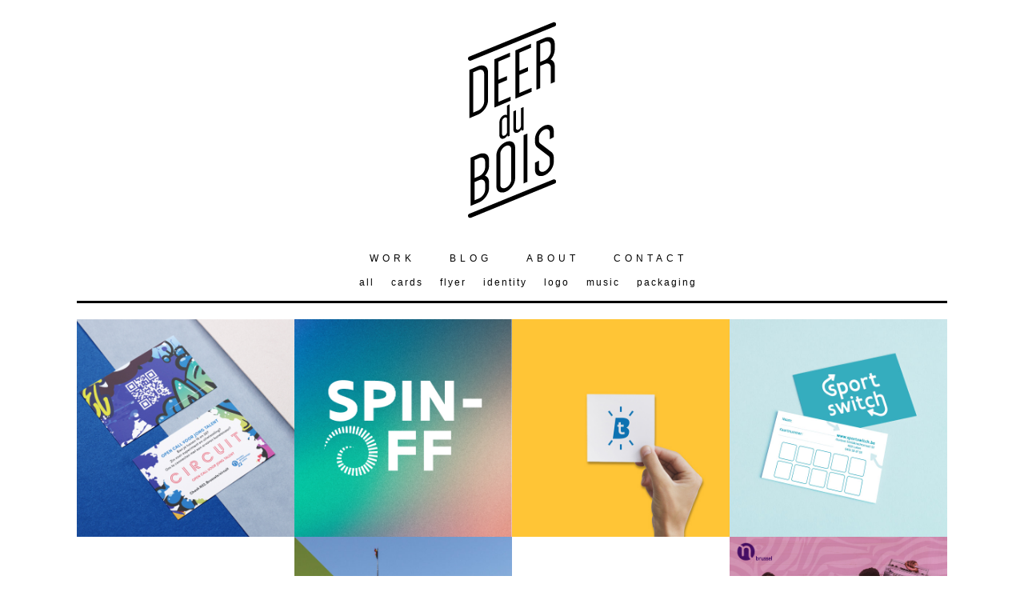

--- FILE ---
content_type: text/html; charset=UTF-8
request_url: https://deerdubois.be/
body_size: 8704
content:
<!DOCTYPE html>
<html lang="en">
<head>
	<link href='http://fonts.googleapis.com/css?family=Didact+Gothic' rel='stylesheet' type='text/css'>
	<meta charset="utf-8">
   	<meta http-equiv="X-UA-Compatible" content="IE=edge">
 	<meta name="viewport" content="width=device-width, initial-scale=1">
	<meta name="description" content="Graphic Design Studio | Visual Identity | Packaging & Logo Design.
Website Created by Studio Orxata">
	<meta name="author" content="Deer du Bois">
	<title>Deer du Bois | Graphic Design </title>
  	
	<link rel="stylesheet" href="https://deerdubois.be/wp-content/themes/migrationfordeer/style.css" type="text/css">

</head>
  
<body>
	<!-- SCRIPT GOOGLE ANALYTICS -->
	<script>
  (function(i,s,o,g,r,a,m){i['GoogleAnalyticsObject']=r;i[r]=i[r]||function(){
  (i[r].q=i[r].q||[]).push(arguments)},i[r].l=1*new Date();a=s.createElement(o),
  m=s.getElementsByTagName(o)[0];a.async=1;a.src=g;m.parentNode.insertBefore(a,m)
  })(window,document,'script','//www.google-analytics.com/analytics.js','ga');

  ga('create', 'UA-64105116-1', 'auto');
  ga('send', 'pageview');

	</script>

	<main>
  	<header id="header">
		<div class="logo" id="logo"><a href="http://www.deerdubois.be"><img widht="300" height="300" src="http://deerdubois.be/wp-content/uploads/deerdubois_2015_logo_300px.png"/></a></div>
        <div class="navigation">
        <nav>

	<div class="menu-menu-container"><ul id="menu-menu" class="nav"><li id="menu-item-40" class="menu-item menu-item-type-custom menu-item-object-custom menu-item-40"><a title="work" href="http://deerdubois.be/">work</a></li>
<li id="menu-item-13" class="menu-item menu-item-type-custom menu-item-object-custom menu-item-13"><a title="blog" target="_blank" href="https://www.facebook.com/TheDeerDuBoisBlog">blog</a></li>
<li id="menu-item-10" class="menu-item menu-item-type-post_type menu-item-object-page menu-item-10"><a title="about" href="https://deerdubois.be/about/">about</a></li>
<li id="menu-item-41" class="menu-item menu-item-type-custom menu-item-object-custom menu-item-41"><a href="#contact">contact</a></li>
</ul></div>	
           
	<div class="widget_categories"><h4>Categories</h4>		<ul>
	<li class="cat-item cat-item-1"><a href="https://deerdubois.be/category/all/" >all</a>
</li>
	<li class="cat-item cat-item-20"><a href="https://deerdubois.be/category/cards/" >cards</a>
</li>
	<li class="cat-item cat-item-18"><a href="https://deerdubois.be/category/flyer/" >flyer</a>
</li>
	<li class="cat-item cat-item-19"><a href="https://deerdubois.be/category/identity/" >identity</a>
</li>
	<li class="cat-item cat-item-17"><a href="https://deerdubois.be/category/logo/" >logo</a>
</li>
	<li class="cat-item cat-item-13"><a href="https://deerdubois.be/category/music/" >music</a>
</li>
	<li class="cat-item cat-item-6"><a href="https://deerdubois.be/category/packaging/" >packaging</a>
</li>
		</ul>
</div>
	</nav>

        
        </div>
  	</header>    



<section id="section">
<div id="gallery">




<div id="thumb">
<a href="https://deerdubois.be/n22-circuit/" title="N22 | Circuit"><img width="600" height="600" src="https://deerdubois.be/wp-content/uploads/beeld-circuit-thumb-2.jpg" class="attachment-post-thumbnail wp-post-image" alt="beeld-circuit-thumb-2" /></a></div>


<div id="thumb">
<a href="https://deerdubois.be/opgroeien-in-brussel-spin-off/" title="Opgroeien in Brussel | Spin-off"><img width="601" height="600" src="https://deerdubois.be/wp-content/uploads/spinoff-website-06.jpg" class="attachment-post-thumbnail wp-post-image" alt="spinoff website-06" /></a></div>


<div id="thumb">
<a href="https://deerdubois.be/ocb-talentboost/" title="OCB | Talentboost"><img width="600" height="600" src="https://deerdubois.be/wp-content/uploads/talentboost-vierkant.jpg" class="attachment-post-thumbnail wp-post-image" alt="talentboost-vierkant" /></a></div>


<div id="thumb">
<a href="https://deerdubois.be/vgc-sportswitch/" title="VGC | Sportswitch"><img width="600" height="600" src="https://deerdubois.be/wp-content/uploads/visitekaartje-sportswitch.jpg" class="attachment-post-thumbnail wp-post-image" alt="visitekaartje-sportswitch" /></a></div>


<div id="thumb">
<a href="https://deerdubois.be/vgc-playcation-2022/" title="VGC | Playcation 2022"><img width="600" height="600" src="https://deerdubois.be/wp-content/uploads/playcation-website-01.jpg" class="attachment-post-thumbnail wp-post-image" alt="playcation website-01" /></a></div>


<div id="thumb">
<a href="https://deerdubois.be/sint-lambrechts-woluwe-cultuurbeleidsplan-2020-2025/" title="Sint-Lambrechts-Woluwe | Cultuurbeleidsplan 2020-2025"><img width="600" height="600" src="https://deerdubois.be/wp-content/uploads/thumb.jpg" class="attachment-post-thumbnail wp-post-image" alt="thumb" /></a></div>


<div id="thumb">
<a href="https://deerdubois.be/vgc-a-fonds-update-huisstijl/" title="VGC | à FONDS update huisstijl"><img width="2500" height="2500" src="https://deerdubois.be/wp-content/uploads/afondsweb-01.jpg" class="attachment-post-thumbnail wp-post-image" alt="afondsweb-01" /></a></div>


<div id="thumb">
<a href="https://deerdubois.be/vgc-oproep-jong-zijn-in-tijden-van-corona/" title="VGC | Oproep Jong zijn in tijden van Corona"><img width="2500" height="2500" src="https://deerdubois.be/wp-content/uploads/JZIJNCORONA-01.jpg" class="attachment-post-thumbnail wp-post-image" alt="JZIJNCORONA-01" /></a></div>


<div id="thumb">
<a href="https://deerdubois.be/stadspiratie-burgerparticipatie-huisstijl/" title="Stadspiratie | burgerparticipatie huisstijl"><img width="600" height="600" src="https://deerdubois.be/wp-content/uploads/STADSPIRATIEStadspiratie_logo_kleur_600px.jpg" class="attachment-post-thumbnail wp-post-image" alt="STADSPIRATIEStadspiratie_logo_kleur_600px" /></a></div>


<div id="thumb">
<a href="https://deerdubois.be/n22-brussel-cursusfolder-najaar-2020/" title="N22 Brussel | cursusfolder najaar 2020"><img width="600" height="600" src="https://deerdubois.be/wp-content/uploads/N22_cursusfolder_front-A5_600px.jpg" class="attachment-post-thumbnail wp-post-image" alt="N22_cursusfolder_front-A5_600px" /></a></div>


<div id="thumb">
<a href="https://deerdubois.be/stadspiratie-burgerparticipatie-in-brussel/" title="Stadspiratie | burgerparticipatie in Brussel"><img width="600" height="600" src="https://deerdubois.be/wp-content/uploads/A6-flyer-1.jpg" class="attachment-post-thumbnail wp-post-image" alt="A6-flyer-1" /></a></div>


<div id="thumb">
<a href="https://deerdubois.be/vlaamse-gemeenschapscommissie-publicatie-promotie-2020/" title="Vlaamse Gemeenschapscommissie | publicatie promotie 2020"><img width="600" height="600" src="https://deerdubois.be/wp-content/uploads/VGC-brochure-600px1.jpg" class="attachment-post-thumbnail wp-post-image" alt="VGC-brochure-600px1" /></a></div>


<div id="thumb">
<a href="https://deerdubois.be/go-clb-brussel-jaarverslag-2019/" title="GO! CLB BRUSSEL | jaarverslag 2019"><img width="600" height="600" src="https://deerdubois.be/wp-content/uploads/Clb_cover_600px-1.jpg" class="attachment-post-thumbnail wp-post-image" alt="Clb_cover_600px-1" /></a></div>


<div id="thumb">
<a href="https://deerdubois.be/brusselse-bibliotheken-boekwijzer/" title="Brusselse Bibliotheken | boekwijzer"><img width="600" height="600" src="https://deerdubois.be/wp-content/uploads/obib-bookmark_600px-1.jpg" class="attachment-post-thumbnail wp-post-image" alt="obib-bookmark_600px-1" /></a></div>


<div id="thumb">
<a href="https://deerdubois.be/gc-de-maalbeek-cursusfolder-najaar-2020/" title="GC De Maalbeek | cursusfolder najaar 2020"><img width="600" height="600" src="https://deerdubois.be/wp-content/uploads/DMB_folder-1.jpg" class="attachment-post-thumbnail wp-post-image" alt="DMB_folder-1" /></a></div>


<div id="thumb">
<a href="https://deerdubois.be/groenvorm-logo-2/" title="groenvorm | logo"><img width="600" height="600" src="https://deerdubois.be/wp-content/uploads/logo-thumb.jpg" class="attachment-post-thumbnail wp-post-image" alt="logo-thumb" /></a></div>


<div id="thumb">
<a href="https://deerdubois.be/gc-de-maalbeek-cursusfolder-voorjaar-2029/" title="GC De Maalbeek | cursusfolder voorjaar 2019"><img width="600" height="600" src="https://deerdubois.be/wp-content/uploads/front-folder.jpg" class="attachment-post-thumbnail wp-post-image" alt="Mockups Design" /></a></div>


<div id="thumb">
<a href="https://deerdubois.be/gc-de-maalbeek-cursusbrochure-najaar-2019-2/" title="GC De Maalbeek | cursusbrochure najaar 2019"><img width="600" height="600" src="https://deerdubois.be/wp-content/uploads/brochure-nieuw.jpg" class="attachment-post-thumbnail wp-post-image" alt="brochure-nieuw" /></a></div>


<div id="thumb">
<a href="https://deerdubois.be/etterbeek-folder-kinderactiviteiten-2020/" title="etterbeek | folder kinderactiviteiten 2020"><img width="600" height="600" src="https://deerdubois.be/wp-content/uploads/kids2020.jpg" class="attachment-post-thumbnail wp-post-image" alt="kids2020" /></a></div>


<div id="thumb">
<a href="https://deerdubois.be/vlaamse-gemeenschapscommissie-brochures/" title="Vlaamse gemeenschapscommissie | Brochures"><img width="600" height="600" src="https://deerdubois.be/wp-content/uploads/brochures-thumb.jpg" class="attachment-post-thumbnail wp-post-image" alt="brochures-thumb" /></a></div>


<div id="thumb">
<a href="https://deerdubois.be/vlaamse-gemeenschapscommissie-n22-feest/" title="Vlaamse gemeenschapscommissie | N22 Feest"><img width="600" height="600" src="https://deerdubois.be/wp-content/uploads/N22-flyer-riso.jpg" class="attachment-post-thumbnail wp-post-image" alt="N22-flyer-riso" /></a></div>


<div id="thumb">
<a href="https://deerdubois.be/vlaamse-gemeenschapscommissie-werken-voor-ketjes/" title="Vlaamse gemeenschapscommissie | Werken voor Ketjes"><img width="600" height="600" src="https://deerdubois.be/wp-content/uploads/ketjes-hoofdlogo.jpg" class="attachment-post-thumbnail wp-post-image" alt="ketjes-hoofdlogo" /></a></div>


<div id="thumb">
<a href="https://deerdubois.be/vlaamse-gemeenschapscommissie-erfgoedbank-brussel/" title="Vlaamse gemeenschapscommissie | Erfgoedbank Brussel"><img width="600" height="600" src="https://deerdubois.be/wp-content/uploads/ERFGOED-THUMB1.jpg" class="attachment-post-thumbnail wp-post-image" alt="ERFGOED-THUMB" /></a></div>


<div id="thumb">
<a href="https://deerdubois.be/vlaamse-gemeenschapscommissie-info-en-doorverwijsbrochure/" title="Vlaamse gemeenschapscommissie | Info- en doorverwijsbrochure"><img width="600" height="600" src="https://deerdubois.be/wp-content/uploads/doorverwijs-thumb.jpg" class="attachment-post-thumbnail wp-post-image" alt="doorverwijs-thumb" /></a></div>


<div id="thumb">
<a href="https://deerdubois.be/ventilus-logo/" title="Ventilus | logo"><img width="600" height="600" src="https://deerdubois.be/wp-content/uploads/ventiluuus.jpg" class="attachment-post-thumbnail wp-post-image" alt="ventiluuus" /></a></div>


<div id="thumb">
<a href="https://deerdubois.be/vlaamse-gemeenschapscommissie-sportdag/" title="Vlaamse gemeenschapscommissie | sportdag"><img width="600" height="600" src="https://deerdubois.be/wp-content/uploads/sportdag-thumb.jpg" class="attachment-post-thumbnail wp-post-image" alt="sportdag-thumb" /></a></div>


<div id="thumb">
<a href="https://deerdubois.be/kasterlinden-spaghetti-invitation/" title="Kasterlinden | spaghetti invitation"><img width="600" height="600" src="https://deerdubois.be/wp-content/uploads/test-flyer.jpg" class="attachment-post-thumbnail wp-post-image" alt="test-flyer" /></a></div>


<div id="thumb">
<a href="https://deerdubois.be/vlaamse-gemeenschapscommissie-30-jaar-vgc-quiz/" title="Vlaamse gemeenschapscommissie | 30 jaar VGC quiz"><img width="600" height="600" src="https://deerdubois.be/wp-content/uploads/quiz-thumb.jpg" class="attachment-post-thumbnail wp-post-image" alt="quiz-thumb" /></a></div>


<div id="thumb">
<a href="https://deerdubois.be/pleegzorg-brussel-image/" title="pleegzorg brussel | image"><img width="600" height="600" src="https://deerdubois.be/wp-content/uploads/pleegzorg_thumb.jpg" class="attachment-post-thumbnail wp-post-image" alt="pleegzorg_thumb" /></a></div>


<div id="thumb">
<a href="https://deerdubois.be/etterbeek-folder-kinderactiviteiten-2019/" title="etterbeek | folder kinderactiviteiten 2019"><img width="600" height="600" src="https://deerdubois.be/wp-content/uploads/front-flyer-kids.jpg" class="attachment-post-thumbnail wp-post-image" alt="front-flyer-kids" /></a></div>


<div id="thumb">
<a href="https://deerdubois.be/oosterweelverbinding-uitnodiging/" title="oosterweelverbinding | uitnodiging"><img width="600" height="600" src="https://deerdubois.be/wp-content/uploads/FLYER-UITNODIGING1.jpg" class="attachment-post-thumbnail wp-post-image" alt="FLYER-UITNODIGING1" /></a></div>


<div id="thumb">
<a href="https://deerdubois.be/mediapunt-leeman-logo/" title="mediapunt leeman | logo"><img width="600" height="600" src="https://deerdubois.be/wp-content/uploads/mediapunt_leeman_logo_thumb.jpg" class="attachment-post-thumbnail wp-post-image" alt="mediapunt_leeman_logo_thumb" /></a></div>


<div id="thumb">
<a href="https://deerdubois.be/gc-de-maalbeek-cursusbrochure-voorjaar-2019/" title="GC De Maalbeek | cursusbrochure voorjaar 2019"><img width="600" height="600" src="https://deerdubois.be/wp-content/uploads/front-maalbeek-2.jpg" class="attachment-post-thumbnail wp-post-image" alt="front-maalbeek-2" /></a></div>


<div id="thumb">
<a href="https://deerdubois.be/gc-de-maalbeek-cursusbrochure-najaar-2018/" title="GC De Maalbeek | cursusbrochure najaar 2018"><img width="600" height="600" src="https://deerdubois.be/wp-content/uploads/maalbeek-front.jpg" class="attachment-post-thumbnail wp-post-image" alt="maalbeek-front" /></a></div>


<div id="thumb">
<a href="https://deerdubois.be/woonstudie-stad-gent/" title="Woonstudie | Stad Gent"><img width="600" height="600" src="https://deerdubois.be/wp-content/uploads/thumb-woonstudie.jpg" class="attachment-post-thumbnail wp-post-image" alt="thumb-woonstudie" /></a></div>


<div id="thumb">
<a href="https://deerdubois.be/highclouds-freakshow-flyers-en-posters/" title="highclouds | freakshow flyers en posters"><img width="600" height="600" src="https://deerdubois.be/wp-content/uploads/freakshow-HC-thumb.jpg" class="attachment-post-thumbnail wp-post-image" alt="freakshow-HC-thumb" /></a></div>


<div id="thumb">
<a href="https://deerdubois.be/1662/" title="de maalbeek | sonne:ette"><img width="600" height="600" src="https://deerdubois.be/wp-content/uploads/DE-MAALBEEK_SONNETTE_logo18_web.jpg" class="attachment-post-thumbnail wp-post-image" alt="DE-MAALBEEK_SONNETTE_logo18_web" /></a></div>


<div id="thumb">
<a href="https://deerdubois.be/1657/" title="de studio | labo lanoye"><img width="600" height="600" src="https://deerdubois.be/wp-content/uploads/lanoye-front.jpg" class="attachment-post-thumbnail wp-post-image" alt="lanoye-front" /></a></div>


<div id="thumb">
<a href="https://deerdubois.be/intervalles-festival-folder-and-logo-update/" title="intervalles | festival folder and logo update"><img width="600" height="600" src="https://deerdubois.be/wp-content/uploads/folder-front.jpg" class="attachment-post-thumbnail wp-post-image" alt="folder-front" /></a></div>


<div id="thumb">
<a href="https://deerdubois.be/etterbeek-folder-kinderactiviteiten-2018/" title="etterbeek | folder kinderactiviteiten 2018"><img width="600" height="600" src="https://deerdubois.be/wp-content/uploads/etterbeek-18-thumb.jpg" class="attachment-post-thumbnail wp-post-image" alt="etterbeek-18-thumb" /></a></div>


<div id="thumb">
<a href="https://deerdubois.be/de-studio-scholenbrochure-2018/" title="de studio | scholenbrochure 2018"><img width="600" height="600" src="https://deerdubois.be/wp-content/uploads/cover-studio-1web.jpg" class="attachment-post-thumbnail wp-post-image" alt="cover-studio-1web" /></a></div>


<div id="thumb">
<a href="https://deerdubois.be/jong-wild-double-folder/" title="Jong Wild | double folder"><img width="600" height="600" src="https://deerdubois.be/wp-content/uploads/jong-wild-0.jpg" class="attachment-post-thumbnail wp-post-image" alt="jong-wild-0" /></a></div>


<div id="thumb">
<a href="https://deerdubois.be/derde-verde-album/" title="derde verde | album"><img width="600" height="600" src="https://deerdubois.be/wp-content/uploads/DV-Bild-1.jpg" class="attachment-post-thumbnail wp-post-image" alt="DV-Bild-1" /></a></div>


<div id="thumb">
<a href="https://deerdubois.be/villanova-festival-2018-posters-flyers/" title="villanova festival 2018 | posters &amp; flyers"><img width="600" height="600" src="https://deerdubois.be/wp-content/uploads/flyer-vllnv-front-01.jpg" class="attachment-post-thumbnail wp-post-image" alt="flyer-vllnv-front-01" /></a></div>


<div id="thumb">
<a href="https://deerdubois.be/ett-talks-logo-and-poster/" title="ETT-talks | logo and poster"><img width="600" height="600" src="https://deerdubois.be/wp-content/uploads/POSTER-A2_thumb.jpg" class="attachment-post-thumbnail wp-post-image" alt="POSTER-A2_thumb" /></a></div>


<div id="thumb">
<a href="https://deerdubois.be/villanova-festival-2018-logo/" title="villanova festival 2018 | logo"><img width="600" height="600" src="https://deerdubois.be/wp-content/uploads/VILLANOVA_logo-2018_thumb.jpg" class="attachment-post-thumbnail wp-post-image" alt="VILLANOVA_logo-2018_thumb" /></a></div>


<div id="thumb">
<a href="https://deerdubois.be/gc-de-maalbeek-booklet-2018/" title="GC De Maalbeek | booklet 2018"><img width="600" height="600" src="https://deerdubois.be/wp-content/uploads/brochure_thumb.jpg" class="attachment-post-thumbnail wp-post-image" alt="brochure_thumb" /></a></div>


<div id="thumb">
<a href="https://deerdubois.be/best-sommelier-of-the-world-award-pitch/" title="best sommelier of the world award | pitch"><img width="600" height="600" src="https://deerdubois.be/wp-content/uploads/antwerp-logo-thumbb.jpg" class="attachment-post-thumbnail wp-post-image" alt="antwerp-logo-thumbb" /></a></div>


<div id="thumb">
<a href="https://deerdubois.be/kids-at-etterbeek-folder/" title="kids at etterbeek | folder"><img width="2500" height="2500" src="https://deerdubois.be/wp-content/uploads/kids-etterbeek_simu_TUMBTUMB.jpg" class="attachment-post-thumbnail wp-post-image" alt="kids-etterbeek_simu_TUMBTUMB" /></a></div>


<div id="thumb">
<a href="https://deerdubois.be/vente-exclusive-web-banners/" title="vente exclusive | web banners"><img width="600" height="600" src="https://deerdubois.be/wp-content/uploads/vente-exclusive_web.jpg" class="attachment-post-thumbnail wp-post-image" alt="vente-exclusive_web" /></a></div>


<div id="thumb">
<a href="https://deerdubois.be/poule-deer-logo-visual-identity/" title="poule &amp; deer| logo &amp; visual identity"><img width="600" height="600" src="https://deerdubois.be/wp-content/uploads/POULE-and-DEER_logo.jpg" class="attachment-post-thumbnail wp-post-image" alt="POULE-and-DEER_logo" /></a></div>


<div id="thumb">
<a href="https://deerdubois.be/de-maalbeek-program-booklet-2017/" title="DE MAALBEEK | event and workshop booklet 2017"><img width="600" height="600" src="https://deerdubois.be/wp-content/uploads/simu-for-front-booklet-A5_MAALBEEK1.jpg" class="attachment-post-thumbnail wp-post-image" alt="simu-for-front-booklet-A5_MAALBEEK" /></a></div>


<div id="thumb">
<a href="https://deerdubois.be/terraque-visual-identity/" title="terraqué | visual identity"><img width="600" height="600" src="https://deerdubois.be/wp-content/uploads/terraque-1.jpg" class="attachment-post-thumbnail wp-post-image" alt="terraque-1" /></a></div>


<div id="thumb">
<a href="https://deerdubois.be/terraque-logo/" title="terraqué | logo"><img width="600" height="600" src="https://deerdubois.be/wp-content/uploads/TERRAQUE_logo_final_thumb-black.jpg" class="attachment-post-thumbnail wp-post-image" alt="TERRAQUE_logo_final_thumb-black" /></a></div>


<div id="thumb">
<a href="https://deerdubois.be/intervalles-festival-booklet-and-folder-2/" title="intervalles | festival booklet and folder"><img width="600" height="600" src="https://deerdubois.be/wp-content/uploads/inter1.jpg" class="attachment-post-thumbnail wp-post-image" alt="inter1" /></a></div>


<div id="thumb">
<a href="https://deerdubois.be/de-maalbeek-new-seasonal-communication/" title="de maalbeek | new seasonal communication"><img width="2500" height="2500" src="https://deerdubois.be/wp-content/uploads/breakdance-thumb19-01.jpg" class="attachment-post-thumbnail wp-post-image" alt="breakdance thumb19-01" /></a></div>


<div id="thumb">
<a href="https://deerdubois.be/vgc-zomer-in-de-lucht/" title="vgc | zomer in de lucht"><img width="2500" height="2500" src="https://deerdubois.be/wp-content/uploads/zomerlucht-thumb19-01.jpg" class="attachment-post-thumbnail wp-post-image" alt="zomerlucht thumb19-01" /></a></div>


<div id="thumb">
<a href="https://deerdubois.be/casa-augusto-rosa-booklet/" title="casa augusto rosa | booklet"><img width="600" height="600" src="https://deerdubois.be/wp-content/uploads/AR_1.jpg" class="attachment-post-thumbnail wp-post-image" alt="AR_1" /></a></div>


<div id="thumb">
<a href="https://deerdubois.be/de-maalbeek-street-art/" title="de maalbeek | street art"><img width="600" height="600" src="https://deerdubois.be/wp-content/uploads/street-art-thumb19.jpg" class="attachment-post-thumbnail wp-post-image" alt="street-art-thumb19" /></a></div>


<div id="thumb">
<a href="https://deerdubois.be/de-studio-seasons-program/" title="de studio | season&#039;s program"><img width="600" height="600" src="https://deerdubois.be/wp-content/uploads/de-studio_1_thumb.jpg" class="attachment-post-thumbnail wp-post-image" alt="de-studio_1_thumb" /></a></div>


<div id="thumb">
<a href="https://deerdubois.be/derde-verde-cover-art/" title="derde verde | cover art"><img width="600" height="600" src="https://deerdubois.be/wp-content/uploads/DERDE-VERDE-THUMB.jpg" class="attachment-post-thumbnail wp-post-image" alt="DERDE-VERDE-THUMB" /></a></div>


<div id="thumb">
<a href="https://deerdubois.be/casa-augusto-rosa-logo/" title="casa augusto rosa | logo"><img width="600" height="600" src="https://deerdubois.be/wp-content/uploads/CASA-AUGUSTO-ROSA_THUMB-COPY.jpg" class="attachment-post-thumbnail wp-post-image" alt="CASA-AUGUSTO-ROSA_THUMB COPY" /></a></div>


<div id="thumb">
<a href="https://deerdubois.be/lola-liza-denim-campaign/" title="LOLA LIZA | denim campaign"><img width="600" height="600" src="https://deerdubois.be/wp-content/uploads/FITS_THUMB.jpg" class="attachment-post-thumbnail wp-post-image" alt="FITS_THUMB" /></a></div>


<div id="thumb">
<a href="https://deerdubois.be/lola-liza-lookbook/" title="LOLA LIZA | lookbook"><img width="600" height="600" src="https://deerdubois.be/wp-content/uploads/LOOKBOOK_THUMB.jpg" class="attachment-post-thumbnail wp-post-image" alt="LOOKBOOK_THUMB" /></a></div>


<div id="thumb">
<a href="https://deerdubois.be/de-maalbeek-groen-project-logo/" title="de maalbeek | groen project logo"><img width="600" height="600" src="https://deerdubois.be/wp-content/uploads/groenproject_logo.jpg" class="attachment-post-thumbnail wp-post-image" alt="groenproject_logo" /></a></div>


<div id="thumb">
<a href="https://deerdubois.be/montis-audio-book/" title="montis | audio book"><img width="600" height="600" src="https://deerdubois.be/wp-content/uploads/MONTIS_AUDIOBOOK_2017_cover.jpg" class="attachment-post-thumbnail wp-post-image" alt="montis_audiobook_2017_cover" /></a></div>


<div id="thumb">
<a href="https://deerdubois.be/content-marketing-logo/" title="content marketing | logo"><img width="600" height="600" src="https://deerdubois.be/wp-content/uploads/SUPERCONTENT-CMB-LOGO-thumb.jpg" class="attachment-post-thumbnail wp-post-image" alt="supercontent-cmb-logo-thumb" /></a></div>


<div id="thumb">
<a href="https://deerdubois.be/portrette-invitation/" title="portr:ette | invitation"><img width="2500" height="2500" src="https://deerdubois.be/wp-content/uploads/thumb-portrette-thumb19-01.jpg" class="attachment-post-thumbnail wp-post-image" alt="thumb portrette thumb19-01" /></a></div>


<div id="thumb">
<a href="https://deerdubois.be/de-maalbeek-naaiatelier-2/" title="de maalbeek | naaiatelier"><img width="600" height="600" src="https://deerdubois.be/wp-content/uploads/naai_thumb.jpg" class="attachment-post-thumbnail wp-post-image" alt="naai_thumb" /></a></div>


<div id="thumb">
<a href="https://deerdubois.be/de-maalbeek-sallons-2017/" title="de maalbeek | (sa)llons 2017"><img width="600" height="600" src="https://deerdubois.be/wp-content/uploads/THUMB-SALLONS.jpg" class="attachment-post-thumbnail wp-post-image" alt="thumb-sallons" /></a></div>


<div id="thumb">
<a href="https://deerdubois.be/de-maalbeek-21secolo-theater-tartaar/" title="de maalbeek | 21secolo - theater tartaar"><img width="600" height="600" src="https://deerdubois.be/wp-content/uploads/DEMAALBEEK_theater-tartaar_flyer_A5__THUMB.jpg" class="attachment-post-thumbnail wp-post-image" alt="demaalbeek_theater-tartaar_flyer_a5__thumb" /></a></div>


<div id="thumb">
<a href="https://deerdubois.be/scabal-savile-row-retail-catalogue/" title="scabal | savile row retail catalogue"><img width="600" height="600" src="https://deerdubois.be/wp-content/uploads/retail-front.jpg" class="attachment-post-thumbnail wp-post-image" alt="retail-front" /></a></div>


<div id="thumb">
<a href="https://deerdubois.be/scabal-spring-summer-2017-fabric-cards/" title="scabal | SS 2017 fabrics collection"><img width="600" height="600" src="https://deerdubois.be/wp-content/uploads/template-thumb-scabal_THUMB-PDG.jpg" class="attachment-post-thumbnail wp-post-image" alt="template-thumb-scabal_thumb-pdg" /></a></div>


<div id="thumb">
<a href="https://deerdubois.be/scabal-spring-summer-2016-fabrics-catalogue/" title="scabal | spring-summer 2016 fabrics catalogue"><img width="600" height="600" src="https://deerdubois.be/wp-content/uploads/seasonal-FABR_cover_front_tHUMB.jpg" class="attachment-post-thumbnail wp-post-image" alt="seasonal-fabr_cover_front_thumb" /></a></div>


<div id="thumb">
<a href="https://deerdubois.be/scabal-suiting-collection-spring-summer-2016/" title="scabal | spring-summer 2016 catalogue"><img width="600" height="600" src="https://deerdubois.be/wp-content/uploads/scabal-thumb.jpg" class="attachment-post-thumbnail wp-post-image" alt="scabal-thumb" /></a></div>


<div id="thumb">
<a href="https://deerdubois.be/de-maalbeek-kunstendag-voor-kinderen/" title="de maalbeek | kunstendag voor kinderen"><img width="2500" height="2500" src="https://deerdubois.be/wp-content/uploads/kinder-thumb19-01.jpg" class="attachment-post-thumbnail wp-post-image" alt="kinder thumb19-01" /></a></div>


<div id="thumb">
<a href="https://deerdubois.be/johan-heartbeat-been-in-move-modern-man/" title="johan heartbeat | been in love / modern man"><img width="600" height="600" src="https://deerdubois.be/wp-content/uploads/JOHAN-HEARTBEAT_final_THUMB.jpg" class="attachment-post-thumbnail wp-post-image" alt="johan-heartbeat_final_thumb" /></a></div>


<div id="thumb">
<a href="https://deerdubois.be/de-studio-card/" title="de studio | card"><img width="600" height="600" src="https://deerdubois.be/wp-content/uploads/De-STUDIO_drankkaart_THUMB.jpg" class="attachment-post-thumbnail wp-post-image" alt="de-studio_drankkaart_thumb" /></a></div>


<div id="thumb">
<a href="https://deerdubois.be/de-maalbeek-sallons-2016-ii/" title="de maalbeek | (s)allons 2016 II"><img width="600" height="600" src="https://deerdubois.be/wp-content/uploads/sallon-nov16_THUMB.jpg" class="attachment-post-thumbnail wp-post-image" alt="sallon-nov16_thumb" /></a></div>


<div id="thumb">
<a href="https://deerdubois.be/dorian-card/" title="dorian | card"><img width="2500" height="2500" src="https://deerdubois.be/wp-content/uploads/dorian-thumb19-01.jpg" class="attachment-post-thumbnail wp-post-image" alt="dorian thumb19-01" /></a></div>


<div id="thumb">
<a href="https://deerdubois.be/deerdubois-music-playlists-part-five/" title="deerdubois | music playlists part five"><img width="600" height="600" src="https://deerdubois.be/wp-content/uploads/124-FINAL.jpg" class="attachment-post-thumbnail wp-post-image" alt="124---FINAL" /></a></div>


<div id="thumb">
<a href="https://deerdubois.be/de-studio-jong-wild/" title="de studio | jong wild"><img width="600" height="600" src="https://deerdubois.be/wp-content/uploads/JONG-WILD_logo_THUMB.jpg" class="attachment-post-thumbnail wp-post-image" alt="JONG-WILD_logo_THUMB" /></a></div>


<div id="thumb">
<a href="https://deerdubois.be/the-dear-designer-logo-cards/" title="the dear designer | logo + cards"><img width="600" height="600" src="https://deerdubois.be/wp-content/uploads/the-dear-designer-THUMP.jpg" class="attachment-post-thumbnail wp-post-image" alt="the-dear-designer-THUMP" /></a></div>


<div id="thumb">
<a href="https://deerdubois.be/scabal-press-release-ss16-2/" title="scabal | press release ss16"><img width="600" height="600" src="https://deerdubois.be/wp-content/uploads/press-release-front-2.jpg" class="attachment-post-thumbnail wp-post-image" alt="press-release-front-2" /></a></div>


<div id="thumb">
<a href="https://deerdubois.be/piedi-logo/" title="piedi | logo"><img width="600" height="600" src="https://deerdubois.be/wp-content/uploads/piedi_thumb.jpg" class="attachment-post-thumbnail wp-post-image" alt="piedi_thumb" /></a></div>


<div id="thumb">
<a href="https://deerdubois.be/villanova-festival-2016-flyer-poster-banners/" title="villanova festival 2016 | flyer, poster &amp; banners"><img width="600" height="600" src="https://deerdubois.be/wp-content/uploads/VILLANOVA16_poster-A2_THUMB.jpg" class="attachment-post-thumbnail wp-post-image" alt="VILLANOVA16_poster-A2_THUMB" /></a></div>


<div id="thumb">
<a href="https://deerdubois.be/conscious-label-logo/" title="CONSCIOUS LABEL | logo"><img width="600" height="600" src="https://deerdubois.be/wp-content/uploads/Concious-label_vector_THUMB-BIG.jpg" class="attachment-post-thumbnail wp-post-image" alt="Concious-label_vector_THUMB-BIG" /></a></div>


<div id="thumb">
<a href="https://deerdubois.be/highclouds-gimme-5/" title="highclouds | gimme 5"><img width="600" height="600" src="https://deerdubois.be/wp-content/uploads/gimme5_thumb.jpg" class="attachment-post-thumbnail wp-post-image" alt="gimme5_thumb" /></a></div>


<div id="thumb">
<a href="https://deerdubois.be/pokal-some-time/" title="pokal | some time"><img width="600" height="600" src="https://deerdubois.be/wp-content/uploads/pokal-balloon-diver_contrast_THUMB.jpg" class="attachment-post-thumbnail wp-post-image" alt="pokal-balloon-diver_contrast_THUMB" /></a></div>


<div id="thumb">
<a href="https://deerdubois.be/de-maalbeek-hoorntjesstraat/" title="de maalbeek | hoorntjesstraat"><img width="600" height="600" src="https://deerdubois.be/wp-content/uploads/DE-MAALBEEK_HOORNTJESTRAAT_THUMB.jpg" class="attachment-post-thumbnail wp-post-image" alt="DE-MAALBEEK_HOORNTJESTRAAT_THUMB" /></a></div>


<div id="thumb">
<a href="https://deerdubois.be/de-maalbeek-portrette-invitation/" title="de maalbeek | portr:ette invitation"><img width="600" height="600" src="https://deerdubois.be/wp-content/uploads/PORTRETTE_uitnodigingen_versie-RAISA-FRONT_thumb.jpg" class="attachment-post-thumbnail wp-post-image" alt="PORTRETTE_uitnodigingen_versie-RAISA-FRONT_thumb" /></a></div>


<div id="thumb">
<a href="https://deerdubois.be/de-maalbeek-naaiatelier/" title="de maalbeek | naaiatelier"><img width="600" height="600" src="https://deerdubois.be/wp-content/uploads/naai-thumb.jpg" class="attachment-post-thumbnail wp-post-image" alt="naai-thumb" /></a></div>


<div id="thumb">
<a href="https://deerdubois.be/scabal-save-the-date/" title="scabal | save the date"><img width="600" height="600" src="https://deerdubois.be/wp-content/uploads/save-the-date_THUMB.jpg" class="attachment-post-thumbnail wp-post-image" alt="save-the-date_thumb" /></a></div>


<div id="thumb">
<a href="https://deerdubois.be/bolatito-press-release/" title="Bólátitó | press release"><img width="600" height="600" src="https://deerdubois.be/wp-content/uploads/BOLATITO_PR__THUMB.jpg" class="attachment-post-thumbnail wp-post-image" alt="BOLATITO_PR__THUMB" /></a></div>


<div id="thumb">
<a href="https://deerdubois.be/de-maalbeek-sallons-2016/" title="de maalbeek | (s)allons 2016"><img width="600" height="600" src="https://deerdubois.be/wp-content/uploads/SALLONS_THUMB_2016_600px.jpg" class="attachment-post-thumbnail wp-post-image" alt="SALLONS_THUMB_2016_600px" /></a></div>


<div id="thumb">
<a href="https://deerdubois.be/pokal-know-your-name/" title="pokal | know your name"><img width="600" height="600" src="https://deerdubois.be/wp-content/uploads/POKAL-Know-Your-Name_cover-w-bandname.jpg" class="attachment-post-thumbnail wp-post-image" alt="POKAL---Know-Your-Name_cover-w-bandname" /></a></div>


<div id="thumb">
<a href="https://deerdubois.be/de-maalbeek-sallons-in-de-bibliotheek/" title="de maalbeek | (s)allons in de bibliotheek"><img width="600" height="600" src="https://deerdubois.be/wp-content/uploads/DE-MAALBEEK_LES-VOISINS_THUMB.jpg" class="attachment-post-thumbnail wp-post-image" alt="DE-MAALBEEK_LES-VOISINS_THUMB" /></a></div>


<div id="thumb">
<a href="https://deerdubois.be/deerdubois-music-playlists-part-four/" title="deerdubois | music playlists part four"><img width="600" height="600" src="https://deerdubois.be/wp-content/uploads/1artworks-000128691947-1g1qkl-t500x500.jpg" class="attachment-post-thumbnail wp-post-image" alt="1artworks-000128691947-1g1qkl-t500x500" /></a></div>


<div id="thumb">
<a href="https://deerdubois.be/villanova-festival-2016/" title="villanova festival 2016"><img width="600" height="600" src="https://deerdubois.be/wp-content/uploads/VN2016_logo_600px.jpg" class="attachment-post-thumbnail wp-post-image" alt="VN2016_logo_600px" /></a></div>


<div id="thumb">
<a href="https://deerdubois.be/ms-corporate-identity-2/" title="ms | corporate identity"><img width="600" height="600" src="https://deerdubois.be/wp-content/uploads/MS_2015_final_THUMB.jpg" class="attachment-post-thumbnail wp-post-image" alt="MS_2015_final_THUMB" /></a></div>


<div id="thumb">
<a href="https://deerdubois.be/de-maalbeek-nieuwjaarsfeest-2016/" title="de maalbeek | nieuwjaarsfeest 2016"><img width="600" height="600" src="https://deerdubois.be/wp-content/uploads/2016DEMAALBEEK_600px_THUMB.jpg" class="attachment-post-thumbnail wp-post-image" alt="2016DEMAALBEEK_600px_THUMB" /></a></div>


<div id="thumb">
<a href="https://deerdubois.be/de-maalbeek-hedendaagse-dans-2016/" title="de maalbeek | hedendaagse dans 2016"><img width="600" height="600" src="https://deerdubois.be/wp-content/uploads/DANS2016_THUMB.jpg" class="attachment-post-thumbnail wp-post-image" alt="DANS2016_THUMB" /></a></div>


<div id="thumb">
<a href="https://deerdubois.be/de-maalbeek-fotografie-ii-2016/" title="de maalbeek | fotografie II 2016"><img width="600" height="600" src="https://deerdubois.be/wp-content/uploads/fotografie2016_THUMB.jpg" class="attachment-post-thumbnail wp-post-image" alt="fotografie2016_THUMB" /></a></div>


<div id="thumb">
<a href="https://deerdubois.be/montis-christmas-logo/" title="montis | christmas logo"><img width="600" height="600" src="https://deerdubois.be/wp-content/uploads/Montis-kerst_2016_600px.jpg" class="attachment-post-thumbnail wp-post-image" alt="Montis-kerst_2016_600px" /></a></div>


<div id="thumb">
<a href="https://deerdubois.be/deer-du-bois-seasonal-greetings/" title="deer du bois | seasonal greetings"><img width="600" height="600" src="https://deerdubois.be/wp-content/uploads/deerdubois-kerst_THUMB.jpg" class="attachment-post-thumbnail wp-post-image" alt="deerdubois-kerst_THUMB" /></a></div>


<div id="thumb">
<a href="https://deerdubois.be/de-maalbeek-pilates-2016/" title="de maalbeek | pilates 2016"><img width="600" height="600" src="https://deerdubois.be/wp-content/uploads/PILATES2016_THUMB.jpg" class="attachment-post-thumbnail wp-post-image" alt="PILATES2016_THUMB" /></a></div>


<div id="thumb">
<a href="https://deerdubois.be/de-maalbeek-portrette/" title="de maalbeek | portr:ette"><img width="600" height="600" src="https://deerdubois.be/wp-content/uploads/DE-MAALBEEK_portrette_logo_600px1.jpg" class="attachment-post-thumbnail wp-post-image" alt="DE-MAALBEEK_portrette_logo_600px" /></a></div>


<div id="thumb">
<a href="https://deerdubois.be/de-maalbeek-sinterklaas-2015-2/" title="de maalbeek | sinterklaas 2015"><img width="600" height="600" src="https://deerdubois.be/wp-content/uploads/DE-MAALBEEK_SINT_2015_THUMB.jpg" class="attachment-post-thumbnail wp-post-image" alt="DE-MAALBEEK_SINT_2015_THUMB" /></a></div>


<div id="thumb">
<a href="https://deerdubois.be/villanella-feestvarken/" title="villanella | feestvarken"><img width="600" height="600" src="https://deerdubois.be/wp-content/uploads/feestvarken_logo.jpg" class="attachment-post-thumbnail wp-post-image" alt="feestvarken_logo" /></a></div>


<div id="thumb">
<a href="https://deerdubois.be/de-maalbeek-sallons-les-voisins/" title="de maalbeek | (s)allons chez les voisins"><img width="600" height="600" src="https://deerdubois.be/wp-content/uploads/SALLONS_THUMB.jpg" class="attachment-post-thumbnail wp-post-image" alt="SALLONS_THUMB" /></a></div>


<div id="thumb">
<a href="https://deerdubois.be/de-studio-king-dalton/" title="de studio | king dalton"><img width="600" height="600" src="https://deerdubois.be/wp-content/uploads/DESTUDIO_KINGDALTON_THUMB.jpg" class="attachment-post-thumbnail wp-post-image" alt="DESTUDIO_KINGDALTON_THUMB" /></a></div>


<div id="thumb">
<a href="https://deerdubois.be/de-maalbeek-fotografie/" title="de maalbeek | fotografie"><img width="600" height="600" src="https://deerdubois.be/wp-content/uploads/DE-MAALKEEK_photografie_new_THUMB.jpg" class="attachment-post-thumbnail wp-post-image" alt="DE-MAALKEEK_photografie_new_THUMB" /></a></div>


<div id="thumb">
<a href="https://deerdubois.be/de-maalbeek-hedendaagse-dans/" title="de maalbeek | hedendaagse dans"><img width="600" height="600" src="https://deerdubois.be/wp-content/uploads/DE-MAALBEEK_HEDENDAAGSE-DANS_new_THUMB.jpg" class="attachment-post-thumbnail wp-post-image" alt="DE-MAALBEEK_HEDENDAAGSE-DANS_new_THUMB" /></a></div>


<div id="thumb">
<a href="https://deerdubois.be/scabal-the-vicuna-fabric-box/" title="scabal | the vicuña fabric box"><img width="600" height="600" src="https://deerdubois.be/wp-content/uploads/scabal_vicuna_THUMB.jpg" class="attachment-post-thumbnail wp-post-image" alt="scabal_vicuna_THUMB" /></a></div>


<div id="thumb">
<a href="https://deerdubois.be/de-maalbeek-groenproject/" title="de maalbeek | groenproject"><img width="600" height="600" src="https://deerdubois.be/wp-content/uploads/GROEN_THUMB.jpg" class="attachment-post-thumbnail wp-post-image" alt="GROEN_THUMB" /></a></div>


<div id="thumb">
<a href="https://deerdubois.be/de-maalbeek-multi-circus/" title="de maalbeek | multi circus"><img width="600" height="600" src="https://deerdubois.be/wp-content/uploads/DE-MAALBEEK_MULTICIRCUS_THUMB_affiche.jpg" class="attachment-post-thumbnail wp-post-image" alt="DE-MAALBEEK_MULTICIRCUS_THUMB_affiche" /></a></div>


<div id="thumb">
<a href="https://deerdubois.be/villanova-festival-2015-flyer-poster/" title="villanova festival 2015 | flyer &amp; poster"><img width="600" height="600" src="https://deerdubois.be/wp-content/uploads/VILLANOVA2015_THUMB.jpg" class="attachment-post-thumbnail wp-post-image" alt="VILLANOVA2015_THUMB" /></a></div>


<div id="thumb">
<a href="https://deerdubois.be/de-studio-labo-lanoye-2/" title="de studio | labo lanoye"><img width="600" height="600" src="https://deerdubois.be/wp-content/uploads/DESTUDIO_LABOLANOYE_THUMB.jpg" class="attachment-post-thumbnail wp-post-image" alt="DESTUDIO_LABOLANOYE_THUMB" /></a></div>


<div id="thumb">
<a href="https://deerdubois.be/de-maalbeek-i-3-x-wijk/" title="de maalbeek | 3 x wijk"><img width="600" height="600" src="https://deerdubois.be/wp-content/uploads/DE-MAALBEEK_3-x-wijk_THUMB.jpg" class="attachment-post-thumbnail wp-post-image" alt="DE-MAALBEEK_3-x-wijk_THUMB" /></a></div>


<div id="thumb">
<a href="https://deerdubois.be/alba-i-pedro-antonio-noelia/" title="alba | pedro antonio &amp; noelia"><img width="600" height="600" src="https://deerdubois.be/wp-content/uploads/ALBA_THUMB.jpg" class="attachment-post-thumbnail wp-post-image" alt="ALBA_THUMB" /></a></div>


<div id="thumb">
<a href="https://deerdubois.be/johan-heartbeat-i-where-its-at-tv-song/" title="johan heartbeat | where it&#039;s at / tv song"><img width="600" height="600" src="https://deerdubois.be/wp-content/uploads/Johan-Heartbeat_Where-its-at_single_THUMB.jpg" class="attachment-post-thumbnail wp-post-image" alt="Johan-Heartbeat_Where-it&#039;s-at_single_THUMB" /></a></div>


<div id="thumb">
<a href="https://deerdubois.be/scabal-i-the-noble-fleece-display-2/" title="SCABAL | THE NOBLE FLEECE DISPLAY"><img width="600" height="600" src="https://deerdubois.be/wp-content/uploads/scabal_noble-fleece-display_THUMB.jpg" class="attachment-post-thumbnail wp-post-image" alt="scabal_noble-fleece-display_THUMB" /></a></div>


<div id="thumb">
<a href="https://deerdubois.be/lancaster-univeristy-i-envision/" title="LANCASTER UNIVERISTY | ENVISION"><img width="600" height="600" src="https://deerdubois.be/wp-content/uploads/arctik_envision-THUMB.jpg" class="attachment-post-thumbnail wp-post-image" alt="arctik_envision-THUMB" /></a></div>


<div id="thumb">
<a href="https://deerdubois.be/de-studio-mechelseplein-feesten/" title="de studio | mechelseplein feesten"><img width="600" height="600" src="https://deerdubois.be/wp-content/uploads/mspleinfeesten_destudio_THUMB.jpg" class="attachment-post-thumbnail wp-post-image" alt="mspleinfeesten_destudio_THUMB" /></a></div>


<div id="thumb">
<a href="https://deerdubois.be/de-maalbeek-sallons-chez-les-voisins/" title="de maalbeek | sallons chez les voisins"><img width="600" height="600" src="https://deerdubois.be/wp-content/uploads/sallons-les-voisins_THUMB.jpg" class="attachment-post-thumbnail wp-post-image" alt="sallons-les-voisins_THUMB" /></a></div>


<div id="thumb">
<a href="https://deerdubois.be/johan-heartbeat/" title="johan heartbeat I westend ep"><img width="600" height="600" src="https://deerdubois.be/wp-content/uploads/music_johan-heartbeat_LP_Westend_THUMB.jpg" class="attachment-post-thumbnail wp-post-image" alt="music_johan-heartbeat_LP_Westend_THUMB" /></a></div>


<div id="thumb">
<a href="https://deerdubois.be/scabal-vicuna/" title="scabal | vicuna"><img width="600" height="600" src="https://deerdubois.be/wp-content/uploads/vicuna1_thumb1.jpg" class="attachment-post-thumbnail wp-post-image" alt="vicuna1_thumb" /></a></div>


<div id="thumb">
<a href="https://deerdubois.be/my-light-bones/" title="my light bones"><img width="600" height="600" src="https://deerdubois.be/wp-content/uploads/MYLIGHTBONES_KP_OUTSIDE_THUMB.jpg" class="attachment-post-thumbnail wp-post-image" alt="MYLIGHTBONES_KP_OUTSIDE_THUMB" /></a></div>


<div id="thumb">
<a href="https://deerdubois.be/villanova-festival-2015/" title="villanova festival 2015"><img width="600" height="600" src="https://deerdubois.be/wp-content/uploads/VILLANOVA_logo_THUMB_2015.jpg" class="attachment-post-thumbnail wp-post-image" alt="VILLANOVA_logo_THUMB_2015" /></a></div>


<div id="thumb">
<a href="https://deerdubois.be/deerdubois-music-playlists-part-three/" title="deerdubois | music playlists part three"><img width="600" height="600" src="https://deerdubois.be/wp-content/uploads/11146192_10152693583646135_1179424767903640158_n.jpg" class="attachment-post-thumbnail wp-post-image" alt="11146192_10152693583646135_1179424767903640158_n" /></a></div>


<div id="thumb">
<a href="https://deerdubois.be/card-stella/" title="stella | babycard"><img width="600" height="600" src="https://deerdubois.be/wp-content/uploads/stella_THUMB.jpg" class="attachment-post-thumbnail wp-post-image" alt="stella_THUMB" /></a></div>


<div id="thumb">
<a href="https://deerdubois.be/de-studio-concerts-part-one/" title="de studio | concerts part one"><img width="600" height="600" src="https://deerdubois.be/wp-content/uploads/DE-STUDIO_varia_THUMB1.jpg" class="attachment-post-thumbnail wp-post-image" alt="DE-STUDIO_varia_THUMB" /></a></div>


<div id="thumb">
<a href="https://deerdubois.be/montis/" title="montis"><img width="600" height="600" src="https://deerdubois.be/wp-content/uploads/MONTIS-LOGO_thumb.jpg" class="attachment-post-thumbnail wp-post-image" alt="MONTIS-LOGO_thumb" /></a></div>


<div id="thumb">
<a href="https://deerdubois.be/de-maalbeek-workshops/" title="de maalbeek | workshops"><img width="600" height="600" src="https://deerdubois.be/wp-content/uploads/DE-MAALKEEK_lunchTHUMB.jpg" class="attachment-post-thumbnail wp-post-image" alt="DE-MAALKEEK_lunchTHUMB" /></a></div>


<div id="thumb">
<a href="https://deerdubois.be/de-studio-concerts-part-two/" title="de studio | concerts part two"><img width="600" height="600" src="https://deerdubois.be/wp-content/uploads/DE-STUDIO_THUMB.jpg" class="attachment-post-thumbnail wp-post-image" alt="DE-STUDIO_THUMB" /></a></div>


<div id="thumb">
<a href="https://deerdubois.be/de-studio-jaar-van-de-diefstal/" title="de studio | jaar van de diefstal"><img width="600" height="600" src="https://deerdubois.be/wp-content/uploads/diefstel_logo_THUM.jpg" class="attachment-post-thumbnail wp-post-image" alt="diefstel_logo_THUM" /></a></div>


<div id="thumb">
<a href="https://deerdubois.be/dansette/" title="dans:ette"><img width="600" height="600" src="https://deerdubois.be/wp-content/uploads/dans-ette_4A1.jpg" class="attachment-post-thumbnail wp-post-image" alt="dans-ette_4A" /></a></div>


<div id="thumb">
<a href="https://deerdubois.be/card-annabel/" title="annabel | babycard"><img width="600" height="600" src="https://deerdubois.be/wp-content/uploads/annabel_thumb1.jpg" class="attachment-post-thumbnail wp-post-image" alt="annabel_thumb" /></a></div>


<div id="thumb">
<a href="https://deerdubois.be/deerdubois-music-playlists-part-two/" title="deerdubois | music playlists part two"><img width="600" height="600" src="https://deerdubois.be/wp-content/uploads/69.jpg" class="attachment-post-thumbnail wp-post-image" alt="69" /></a></div>


<div id="thumb">
<a href="https://deerdubois.be/card-wedding-je/" title="wedding j&amp;e | card"><img width="600" height="600" src="https://deerdubois.be/wp-content/uploads/WEDDING_flyer_foto.jpg" class="attachment-post-thumbnail wp-post-image" alt="WEDDING_flyer_foto" /></a></div>


<div id="thumb">
<a href="https://deerdubois.be/century-box-trompe-loeil-bag/" title="century box | Trompe l&#039;oeil bag"><img width="600" height="600" src="https://deerdubois.be/wp-content/uploads/CB_orange-1_THUMB.jpg" class="attachment-post-thumbnail wp-post-image" alt="CB_orange-1_THUMB" /></a></div>


<div id="thumb">
<a href="https://deerdubois.be/oblic/" title="oblic"><img width="600" height="600" src="https://deerdubois.be/wp-content/uploads/OBLIC__THUMB.jpg" class="attachment-post-thumbnail wp-post-image" alt="OBLIC_&amp;_THUMB" /></a></div>


<div id="thumb">
<a href="https://deerdubois.be/villanellapost/" title="villanella | de sint"><img width="600" height="600" src="https://deerdubois.be/wp-content/uploads/villanella_sint_logo.png" class="attachment-post-thumbnail wp-post-image" alt="villanella_sint_logo" /></a></div>


<div id="thumb">
<a href="https://deerdubois.be/de-maalbeek-lunch-classes/" title="de maalbeek | lunch classes"><img width="600" height="600" src="https://deerdubois.be/wp-content/uploads/de-maalbeek_folder_THUMB.jpg" class="attachment-post-thumbnail wp-post-image" alt="de-maalbeek_folder_THUMB" /></a></div>


<div id="thumb">
<a href="https://deerdubois.be/villanova-festival-2014/" title="villanova festival 2014"><img width="600" height="600" src="https://deerdubois.be/wp-content/uploads/VILLANOVA_logo_THUMB_2014.jpg" class="attachment-post-thumbnail wp-post-image" alt="VILLANOVA_logo_THUMB_2014" /></a></div>


<div id="thumb">
<a href="https://deerdubois.be/supercontent/" title="supercontent"><img width="600" height="600" src="https://deerdubois.be/wp-content/uploads/SUPERCONTENT-logo_THUMB.jpg" class="attachment-post-thumbnail wp-post-image" alt="SUPERCONTENT-logo_THUMB" /></a></div>


<div id="thumb">
<a href="https://deerdubois.be/card-iris/" title="card | iris"><img width="600" height="600" src="https://deerdubois.be/wp-content/uploads/iris_foto_THUMB.jpg" class="attachment-post-thumbnail wp-post-image" alt="iris_foto_THUMB" /></a></div>


<div id="thumb">
<a href="https://deerdubois.be/auguste/" title="auguste"><img width="600" height="600" src="https://deerdubois.be/wp-content/uploads/auguste_1_THUMN.jpg" class="attachment-post-thumbnail wp-post-image" alt="auguste_1_THUMN" /></a></div>


<div id="thumb">
<a href="https://deerdubois.be/de-maalbeek-i-end-of-year-invitation-2/" title="de maalbeek I end of year invitation"><img width="600" height="600" src="https://deerdubois.be/wp-content/uploads/DE-MAALKEEK_NY_THUMB.jpg" class="attachment-post-thumbnail wp-post-image" alt="DE-MAALKEEK_NY_THUMB" /></a></div>


<div id="thumb">
<a href="https://deerdubois.be/electronic-picknick/" title="electronic picknick"><img width="600" height="600" src="https://deerdubois.be/wp-content/uploads/PICKNICK_THUMB1.jpg" class="attachment-post-thumbnail wp-post-image" alt="PICKNICK_THUMB" /></a></div>


<div id="thumb">
<a href="https://deerdubois.be/de-maalbeek-other/" title="de maalbeek | sinterklaas"><img width="600" height="600" src="https://deerdubois.be/wp-content/uploads/DE-MAALKEEK_SINT__THUMB.jpg" class="attachment-post-thumbnail wp-post-image" alt="DE-MAALKEEK_SINT__THUMB" /></a></div>


<div id="thumb">
<a href="https://deerdubois.be/century-box-screen-bag/" title="century box | screen bag"><img width="600" height="600" src="https://deerdubois.be/wp-content/uploads/screenbag-CB_1_thumb.jpg" class="attachment-post-thumbnail wp-post-image" alt="screenbag-CB_1_thumb" /></a></div>


<div id="thumb">
<a href="https://deerdubois.be/dear-darkness-i-edito/" title="dear darkness I edito"><img width="600" height="600" src="https://deerdubois.be/wp-content/uploads/edito-Dear-Darkness_THUMB.jpg" class="attachment-post-thumbnail wp-post-image" alt="edito-Dear-Darkness_THUMB" /></a></div>


<div id="thumb">
<a href="https://deerdubois.be/deerdubois-music-playlists-part-one/" title="deerdubois | music playlists part one"><img width="600" height="600" src="https://deerdubois.be/wp-content/uploads/10405259_10152543638991135_1578616540961430742_n.jpg" class="attachment-post-thumbnail wp-post-image" alt="10405259_10152543638991135_1578616540961430742_n" /></a></div>


<div id="thumb">
<a href="https://deerdubois.be/gallery-2020/" title="gallery 2020"><img width="600" height="600" src="https://deerdubois.be/wp-content/uploads/GALLERY_1_THUMB.jpg" class="attachment-post-thumbnail wp-post-image" alt="GALLERY_1_THUMB" /></a></div>


<div id="thumb">
<a href="https://deerdubois.be/sandrina-fasoli/" title="sandrina fasoli"><img width="600" height="600" src="https://deerdubois.be/wp-content/uploads/sandrina-4.jpg" class="attachment-post-thumbnail wp-post-image" alt="sandrina-4" /></a></div>


<div id="thumb">
<a href="https://deerdubois.be/century-box/" title="century box"><img width="600" height="600" src="https://deerdubois.be/wp-content/uploads/CB_card_thumb.jpg" class="attachment-post-thumbnail wp-post-image" alt="CB_card_thumb" /></a></div>


<div id="thumb">
<a href="https://deerdubois.be/toile-de-jouy/" title="musée de la toile de jouy"><img width="600" height="600" src="https://deerdubois.be/wp-content/uploads/toile_1_thumb.jpg" class="attachment-post-thumbnail wp-post-image" alt="toile_1_thumb" /></a></div>


<div id="thumb">
<a href="https://deerdubois.be/de-maalbeek-tango/" title="de maalbeek | tango"><img width="600" height="600" src="https://deerdubois.be/wp-content/uploads/DE-MAALKEEK_TANGO_THUMB.jpg" class="attachment-post-thumbnail wp-post-image" alt="DE-MAALKEEK_TANGO_THUMB" /></a></div>


<div id="thumb">
<a href="https://deerdubois.be/duck/" title="duck"><img width="600" height="600" src="https://deerdubois.be/wp-content/uploads/duck_thumb.jpg" class="attachment-post-thumbnail wp-post-image" alt="duck_thumb" /></a></div>


<div id="thumb">
<a href="https://deerdubois.be/de-studio-concert-agenda/" title="de studio | concert agenda"><img width="600" height="600" src="https://deerdubois.be/wp-content/uploads/DE-STUDIO_2013_affiche_flyer_2014.jpg" class="attachment-post-thumbnail wp-post-image" alt="DE-STUDIO_2013_affiche_flyer_2014" /></a></div>


<div id="thumb">
<a href="https://deerdubois.be/schyns/" title="schyns"><img width="600" height="600" src="https://deerdubois.be/wp-content/uploads/schyns-1_THUMB.jpg" class="attachment-post-thumbnail wp-post-image" alt="schyns-1_THUMB" /></a></div>


<div id="thumb">
<a href="https://deerdubois.be/cvs-interim/" title="cvs interim"><img width="600" height="600" src="https://deerdubois.be/wp-content/uploads/cvs_logo_THUMB.jpg" class="attachment-post-thumbnail wp-post-image" alt="cvs_logo_THUMB" /></a></div>


<div id="thumb">
<a href="https://deerdubois.be/made-with-love/" title="made with love"><img width="600" height="600" src="https://deerdubois.be/wp-content/uploads/made-with-love-1_THUMB.jpg" class="attachment-post-thumbnail wp-post-image" alt="made-with-love-1_THUMB" /></a></div>


<div id="thumb">
<a href="https://deerdubois.be/zen/" title="zen"><img width="600" height="600" src="https://deerdubois.be/wp-content/uploads/ZEN_1-THUMB.jpg" class="attachment-post-thumbnail wp-post-image" alt="ZEN_1 THUMB" /></a></div>


<div id="thumb">
<a href="https://deerdubois.be/cosmoparispost/" title="cosmoparis"><img width="600" height="600" src="https://deerdubois.be/wp-content/uploads/cosmo_light_thumb1.jpg" class="attachment-post-thumbnail wp-post-image" alt="cosmo_light_thumb" /></a></div>


<div id="thumb">
<a href="https://deerdubois.be/expozoo/" title="expozoo"><img width="600" height="600" src="https://deerdubois.be/wp-content/uploads/expozoo_1_THUMB.jpg" class="attachment-post-thumbnail wp-post-image" alt="expozoo_1_THUMB" /></a></div>


<div id="thumb">
<a href="https://deerdubois.be/mosca/" title="mosca | logo"><img width="600" height="600" src="https://deerdubois.be/wp-content/uploads/MOSCA-LOGO_THUMB.jpg" class="attachment-post-thumbnail wp-post-image" alt="MOSCA-LOGO_THUMB" /></a></div>


<div id="thumb">
<a href="https://deerdubois.be/villanova-festival-2013/" title="villanova festival 2013"><img width="600" height="600" src="https://deerdubois.be/wp-content/uploads/VILLANOVA_logo_THUMB_2013.jpg" class="attachment-post-thumbnail wp-post-image" alt="VILLANOVA_logo_THUMB_2013" /></a></div>


<div id="thumb">
<a href="https://deerdubois.be/cookbook/" title="cook&amp;book"><img width="600" height="600" src="https://deerdubois.be/wp-content/uploads/cook-book-logo-1_THUMB.jpg" class="attachment-post-thumbnail wp-post-image" alt="cook-book-logo-1_THUMB" /></a></div>


<div id="thumb">
<a href="https://deerdubois.be/il-gene-barocco/" title="il gene barocco"><img width="600" height="600" src="https://deerdubois.be/wp-content/uploads/IL-GENE-BAROCCO_logo_THUMB.jpg" class="attachment-post-thumbnail wp-post-image" alt="IL-GENE-BAROCCO_logo_THUMB" /></a></div>


<div id="thumb">
<a href="https://deerdubois.be/lorna-collectief/" title="lorna collectief"><img width="600" height="600" src="https://deerdubois.be/wp-content/uploads/FRINGE-THUMB.jpg" class="attachment-post-thumbnail wp-post-image" alt="FRINGE-THUMB" /></a></div>


<div id="thumb">
<a href="https://deerdubois.be/european-parliament/" title="european parliament"><img width="600" height="600" src="https://deerdubois.be/wp-content/uploads/SD_Bottles_THUMB.jpg" class="attachment-post-thumbnail wp-post-image" alt="S&amp;D_Bottles_THUMB" /></a></div>


<div id="thumb">
<a href="https://deerdubois.be/card-mina/" title="card | mina"><img width="600" height="600" src="https://deerdubois.be/wp-content/uploads/mina_foto_THUMB.jpg" class="attachment-post-thumbnail wp-post-image" alt="mina_foto_THUMB" /></a></div>


<div id="thumb">
<a href="https://deerdubois.be/culture-denim/" title="culture denim"><img width="600" height="600" src="https://deerdubois.be/wp-content/uploads/culture-denim_1_THUMB.jpg" class="attachment-post-thumbnail wp-post-image" alt="culture-denim_1_THUMB" /></a></div>


<div id="thumb">
<a href="https://deerdubois.be/de-maalbeek-folkbals/" title="de maalbeek | folkbals"><img width="600" height="600" src="https://deerdubois.be/wp-content/uploads/DEMAALBEEK_folkbals_THUMB.jpg" class="attachment-post-thumbnail wp-post-image" alt="DEMAALBEEK_folkbals_THUMB" /></a></div>


<div id="thumb">
<a href="https://deerdubois.be/bluepoint/" title="bluepoint"><img width="600" height="600" src="https://deerdubois.be/wp-content/uploads/bluebpoint_1_THUMB.jpg" class="attachment-post-thumbnail wp-post-image" alt="bluebpoint_1_THUMB" /></a></div>


<div id="thumb">
<a href="https://deerdubois.be/de-studio-kids/" title="de studio | kids"><img width="600" height="600" src="https://deerdubois.be/wp-content/uploads/DE-STUDIO_logo_for_kids.jpg" class="attachment-post-thumbnail wp-post-image" alt="DE-STUDIO_logo_for_kids" /></a></div>


<div id="thumb">
<a href="https://deerdubois.be/card-vik/" title="card | vik"><img width="600" height="600" src="https://deerdubois.be/wp-content/uploads/vik_THUMB.jpg" class="attachment-post-thumbnail wp-post-image" alt="vik_THUMB" /></a></div>


<div id="thumb">
<a href="https://deerdubois.be/verhulst/" title="verhulst"><img width="600" height="600" src="https://deerdubois.be/wp-content/uploads/verhulst_1-THUMB.jpg" class="attachment-post-thumbnail wp-post-image" alt="verhulst_1-THUMB" /></a></div>


<div id="thumb">
<a href="https://deerdubois.be/sd-digital-christmas-card/" title="S&amp;D | digital christmas card"><img width="600" height="600" src="https://deerdubois.be/wp-content/uploads/SD_kerstkaart_2011_thumb.jpg" class="attachment-post-thumbnail wp-post-image" alt="S&amp;D_kerstkaart_2011_thumb" /></a></div>

<div class="clean"></div>

</div>	
</section>
	
</main>

    <footer>
    	<div class="clients">
      		<p style="
    	margin-bottom: 0px;
   	 margin-top: 20px;
	">clients</p>
            <div id="galleryclients">
		<a href="http://www.scabal.com" target="_new"><img src="http://deerdubois.be/wp-content/uploads/scabal.png" width="150" height="150" alt="Scabal"></a>
		<a href="http://www.villanella.be/" target="_new"><img src="http://deerdubois.be/wp-content/uploads/villanella.png" width="150" height="150" alt="Villanella"></a>
		<a href="http://www.destudio.com/" target="_new"><img src="http://deerdubois.be/wp-content/uploads/destudio.png" width="150" height="150" alt="Destudio"></a>
		<a href="http://villanovafestival.be/" target="_new"><img src="http://deerdubois.be/wp-content/uploads/villanova.png" width="150" height="150" alt="Villanova"></a>
		<a href="http://www.demaalbeek.be/" target="_new"><img src="http://deerdubois.be/wp-content/uploads/demaalbeek.png" width="150" height="150" alt="de maalbeek"></a>
		<a href="http://www.centurybox.be/" target="_new"><img src="http://deerdubois.be/wp-content/uploads/centurbox.png" width="150" height="150" alt="century box"></a>
            	<a href="http://highclouds.org/" target="_blank"><img src="http://deerdubois.be/wp-content/uploads/highclouds.png" width="150" height="150" alt="highclouds"></a>
		<a href="http://www.losninos.be/" target="_new"><img src="http://deerdubois.be/wp-content/uploads/losninos.png" width="150" height="150" alt="los ninos"></a>
                <a href="http://ec.europa.eu/environment/emas/index_en.htm" target="_new"><img src="http://deerdubois.be/wp-content/uploads/emas.png" width="150" height="150" alt="EMAS"></a>

      		</div> 
    	</div>
        <div class="contact" id="contact">
        	<p style="
   	 margin-bottom: 0px;
   	 margin-top: 20px;
	">contact</p>

		<div class="mail"><p>deer[at]deerdubois.be</p></div>

		<div class="social">
		<a href="https://www.facebook.com/TheDeerDuBoisBlog" target="_blank"><img src="http://deerdubois.be/wp-content/uploads/facebook-4-24.png" width="20" height="20" alt="Facebook"></a>
		<a href="https://twitter.com/MrDeerDuBois" target="_blank"><img src="http://deerdubois.be/wp-content/uploads/twitter-4-24.png" width="20" height="20" alt="Twitter"></a>
		<a href="https://soundcloud.com/deerdubois" target="_blank"><img src="http://deerdubois.be/wp-content/uploads/soundcloud-4-24.png" width="20" height="20" alt="Soundcloud"></a>
		<a href="https://www.pinterest.com/deerdubois/" target="_blank"><img src="http://deerdubois.be/wp-content/uploads/pinterest-4-24.png" width="20" height="20" alt="Pinterest"></a>
		<a href="https://instagram.com/misterdeerdubois/" target="_blank"><img src="http://deerdubois.be/wp-content/uploads/instagram-4-24.png" width="20" height="20" alt="Instagram"></a>
		<a href="https://www.linkedin.com/pub/hans-bogaerts/7b/7a9/558/en" target="_blank"><img src="http://deerdubois.be/wp-content/uploads/linkedin-4-24.png" width="20" height="20" alt="Linkedin"></a>
       		</div>

		
	</div>

        <div class="clean"></div>
	
    </footer>
</main>
<p class="signature">
Copyright &#169; 2026 Deer du Bois | Graphic Design | Website concept by <a href="http://studioorxata.com/" target="_blank">STUDIO ORXATA.</a>
</p>

<script src="http://code.jquery.com/jquery-1.9.1.js"></script>
<script>
$(document).ready(function() {  
var stickyNavTop = $('nav').offset().top;  
  
var stickyNav = function(){  
var scrollTop = $(window).scrollTop();  
       
if (scrollTop > stickyNavTop) {   
    $('nav').addClass('sticky');  
} else {  
    $('nav').removeClass('sticky');   
}  
};  
  
stickyNav();  
  
$(window).scroll(function() {  
    stickyNav();  
});  
});  
</script>

</body>
</html>

--- FILE ---
content_type: text/css
request_url: https://deerdubois.be/wp-content/themes/migrationfordeer/style.css
body_size: 2009
content:
/*
Theme Name: Designer Cool
Theme URI: 
Description: A base theme for a designer website to WordPress.
Version: 1.0
Author: quelox design
Author URI: 
Tags:
*/

body {
	font-family: 'Oxygen', sans-serif;
	font-weight: 300;
	background: #FFF;
	margin: 0;
	padding: 0;
	color: #000;
}
body a{
	text-decoration: none;
}

main {
	max-width: 85%;
	margin-left: auto;
	margin-right: auto;
	background: #FFF;
}

a img { 
	border: none;
}

section{
}


.bio{
	float:left;
	width: 48%;
	display: block;
	text-align: justify;
	font-size:12px;
	padding-top:20px;
}

.biopic {
	float: right;
	width: 48%;
}
.biopic img{
	width: 100%;
	height: auto;
	max-width: 600px;
}


/* header --------------------------------------------------------------------------------------------------------- */

header {
}

.logo{
	margin-left:auto;
	margin-right:auto;
	text-align:center;
} 

.navigation {
	max-width:550px;
	text-align:center;
	margin-left:auto;
	margin-right:auto;
	font-size: 12px;
}

/* barres de navigacio -----------------------*/
/* brackets */
.nav li a::before,
.nav li a::after {
	opacity: 0;
	-webkit-transition: -webkit-transform 0.3s, opacity 0.2s;
	-moz-transition: -moz-transform 0.3s, opacity 0.2s;
	transition: transform 0.3s, opacity 0.2s;
}

.nav li a::before {
	margin-right: 7px;
	content: '[';
	-webkit-transform: translateX(14px);
	-moz-transform: translateX(14px);
	transform: translateX(14px);
}

.nav li a::after {
	margin-left: 7px;
	content: ']';
	-webkit-transform: translateX(-14px);
	-moz-transform: translateX(-14px);
	transform: translateX(-14px);
}

.nav li a:hover::before,
.nav li a:hover::after,
.nav li a:focus::before,
.nav li a:focus::after {
	opacity: 1;
	-webkit-transform: translateX(0px);
	-moz-transform: translateX(0px);
	transform: translateX(0px);
}
	
.nav li {
	display: inline;
    	margin: 5px;
	list-style-type: none;
	letter-spacing: 5px;
	text-transform: uppercase;
}
.nav li a {
	color: #000;
	text-decoration: none;
}


.widget_categories h4{
	display:none;
}

.widget_categories ul li {
	list-style-type: none;
	margin: 4px;
	display: inline-block;
	letter-spacing: 2px;
}

.widget_categories ul li a {
	color: #000;
	text-decoration: none;
}

/* brackets widget categories */
.widget_categories ul li a::before,
.widget_categories ul li a::after {
	opacity: 0;
	-webkit-transition: -webkit-transform 0.3s, opacity 0.2s;
	-moz-transition: -moz-transform 0.3s, opacity 0.2s;
	transition: transform 0.3s, opacity 0.2s;
}

.widget_categories ul li a::before {
	margin-right: 0px;
	content: '·';
}
.widget_categories ul li a::after {
	margin-left: 0px;
	content: '·';
}

.widget_categories ul li a:hover::before,
.widget_categories ul li a:hover::after,
.widget_categories ul li a:focus::before,
.widget_categories ul li a:focus::after {
	opacity: 1;
	-webkit-transform: translateX(0px);
	-moz-transform: translateX(0px);
	transform: translateX(0px);
}

/* STICKY MENU ****************************************************************************************** */

.sticky {  
    	position: fixed;
   	width: 100%;  
    	left: 0;  
    	top: 0;  
    	z-index: 100;  
    	border-top: 0;
	background-color: #fff;
	background-image: url('http://www.deerdubois.be/wp-content/uploads/deerdubois_2015_logo_150px.png');
	background-size: 80px;
	background-repeat: no-repeat;
	background-attachment: fixed;
}  


/* POSTS ------------------------------------------------------------------------------------------------------------ */

article {
	border-bottom: 3px solid #000;
	border-top: 3px solid #000; 
}
.post{
	padding: 0px 20px 20px 20px;
}
.post-title {
    font-size: 12px;
    letter-spacing: 2px;
    text-transform: uppercase;
}
.posttext {
	float:left;
	width: 30%;
	display: block;
	text-align: justify;
}
.posttext{
	font-size:12px;
}
.posttext a{
	text-decoration:none;
	color:#000;	
}
.postgallery {
	float: right;
	width: 60%;
	max-width: 1199px;
}
.postgallery img {
	width: 100%;
	height: auto;
	max-width: 600px;
}
.ssba{
	width:30%;
	font-size: 12px;
	margin-bottom: -5px;
}
img.ssba {
	width: 12px;
	padding: 5px;
	border-right: 1px black solid;
}
.ssba img:hover{
	opacity: 0.6 ;
}

/* gallery ----------------------------------------------------------------------------------------------------------- */

#gallery {
   /* Prevent vertical gaps */
   line-height: 0;
   max-width: 1520px;
  /* -webkit-column-count: 6;
   -webkit-column-gap:   0px;
   -moz-column-count:    6;
   -moz-column-gap:      0px;
   column-count:         6;
   column-gap:           0px;*/
	border-bottom: 3px solid #000;
	border-top: 3px solid #000;
	padding: 20px 0px 20px 0px;
	margin-left: auto;
	margin-right: auto;
}

div#thumb{
	width: 16.6%;
	float: left;
}

#gallery img {
  /* Just in case there are inline attributes */
  width: 100% !important;
  height: auto !important;
}
#gallery img:hover{
	opacity: 0.8 ;
}


@media (max-width: 1440px) {
 /* #gallery {
  -moz-column-count:    4;
  -webkit-column-count: 4;
  column-count:         4;
  } */

div#thumb{
	width: 25%;
	float: left;
}
}

@media (max-width: 980px) {
/*  #gallery {
  -moz-column-count:    3;
  -webkit-column-count: 3;
  column-count:         3;
  } */
div#thumb{
	width: 33.3%;
	float: left;
}
}

@media (max-width: 680px) {
 /* #gallery {
  -moz-column-count:    2;
  -webkit-column-count: 2;
  column-count:         2;
  }*/
div#thumb{
	width: 50%;
	float: left;
}
}
@media (max-width: 319px) {
/*  #gallery {
  -moz-column-count:    1;
  -webkit-column-count: 1;
  column-count:         1;
  }*/
div#thumb{
	width: 100%;
	float: left;
}
}

/* FOOTER --------------------------------------------------------------------------------------------------------- */

footer {
	width: 85%;
	margin-left: auto;
	margin-right: auto;
	max-width: 1520px;
}
.contact{
	width:25%;
	float:right;
	display:block;
	text-align: right;
}
.contact_in_post{
	text-align: center;
	padding-top: 20px;
}
.contact-post{
	width:50%;
	float:left;
	display:block;
}
.clients {
	width:70%;
	float:left;
	display:block;
}
.clients, .contact p{	
	font-size: 12px;
	letter-spacing: 3px;
	padding-top: 15px;
}

.clients img{
	opacity: 1 ;
}
.clients img:hover{
	opacity: 0.5 ;
}

.signature {
	text-align:center;
	letter-spacing: 1px;
}
p.signature {
	font-size: 10px;
	color:#A8A8A8;
	margin-bottom: 30px;
	margin-top: 30px;
}
.signature a{
	text-decoration: none;
	color:#90EE90;
}


#galleryclients img {
  /* Just in case there are inline attributes */
  width: 10% !important;
  height: auto !important;
}


.social img {
    	padding-top: 5px;
	padding-right: 4px;
}
.social img:hover{
	opacity: 0.6 ;
}
.mail {
	margin-top: -15px;
}
.mail p{
   	font-size: 10px;
	letter-spacing: 3px;
}
.clean{
	clear:both;
}


/* --------------------------------------------------------------------------------------------------------------- */
/* Smartphones (portrait and landscape) -------------------------------------------------------------------------- */

@media screen and (max-width: 900px) {



#projecttype{
	display:none;
}
section{
	clear:both;
}
.clients {
	width:100%;
}
.clients, .contact p {
   	font-size: 12px;
	letter-spacing: 3px;
	text-align: center
}

#galleryclients {

	border-bottom: 1px solid #E5E5DE;
}
#galleryclients img {
  width: 18% !important;
  height: auto !important;
}
.contact{
	width:100%;
	text-align: center;
	border-bottom: 1px solid #E5E5DE;
	padding-bottom: 10px;
}
.mail p{
   	font-size: 10px;
	letter-spacing: 3px;
	padding-top: 10px;
}
.posttext {
	float:none;
	width:100%;
	text-align: justify;
}
.postgallery{
	float:none;
	width:100%;
}
.ssba{
	width:100%;
}

.bio{
	float:none;
	width:100%;
	text-align: justify;
}
.biopic{
	float:none;
	width:100%;
}

/* ------------------------------------------------------------------------------------------------------------- */
/* tablet (portrait) -------------------------------------------------------------------------------------- */

@media screen and (max-width: 680px) {


.widget_categories ul li {
	list-style-type: none;
	margin: 10px;
	display: inline-block;
	letter-spacing: 1px;
	font-size: 12px;
}
#galleryclients img {
  width: 18% !important;
  height: auto !important;
}

/* ------------------------------------------------------------------------------------------------------------- */
/* Smartphones (portrait) -------------------------------------------------------------------------------------- */

@media screen and (max-width: 480px) {

.bio{
	float:none;
	width:100%;
	text-align: justify;
}
.biopic{
	float:none;
	width:100%;
}

.nav li {
	display: block;
    	margin: 10px;
	list-style-type: none;
	letter-spacing: 5px;
	text-transform: uppercase;
	background-color: black;
	margin: 10px 0px 0 -40px;
	padding: 3px 0;
}
.nav li a {
	color: #fff;
	text-decoration: none;
}
nav ul li a:hover{
	color:#fff;
	transition:none;
}
#projecttype{
	display:none;
}
.widget_categories{
	display:none;
}
section{
	clear:both;
}
.clients {
	width:100%;
}
.clients, .contact p {
   	font-size: 12px;
	letter-spacing: 3px;
	text-align: center;
}

#galleryclients {
	border-bottom: 1px solid #E5E5DE;
}
#galleryclients img {
  width: 30% !important;
  height: auto !important;
}

.contact{
	width:100%;
	text-align: center;
	border-bottom: 1px solid #E5E5DE;
	padding-bottom: 10px;
}
.mail p{
   	font-size: 10px;
	letter-spacing: 3px;
	padding-top: 10px;
}
.signature {
    letter-spacing: 1px;
    text-align:center;
}
.post {
	padding: 0px 20px 20px 0px;
}
.posttext {
	float:none;
	width:100%;
	text-align: justify;
}
.postgallery{
	float:none;
	width:100%;
}
.ssba{
	width:100%;
}

.sticky{
	display: none;
}

--- FILE ---
content_type: text/plain
request_url: https://www.google-analytics.com/j/collect?v=1&_v=j102&a=8452470&t=pageview&_s=1&dl=https%3A%2F%2Fdeerdubois.be%2F&ul=en-us%40posix&dt=Deer%20du%20Bois%20%7C%20Graphic%20Design&sr=1280x720&vp=1280x720&_u=IEBAAEABAAAAACAAI~&jid=154737247&gjid=1653140182&cid=340505984.1769105082&tid=UA-64105116-1&_gid=774403929.1769105082&_r=1&_slc=1&z=1450706363
body_size: -450
content:
2,cG-FFELH8B0VJ